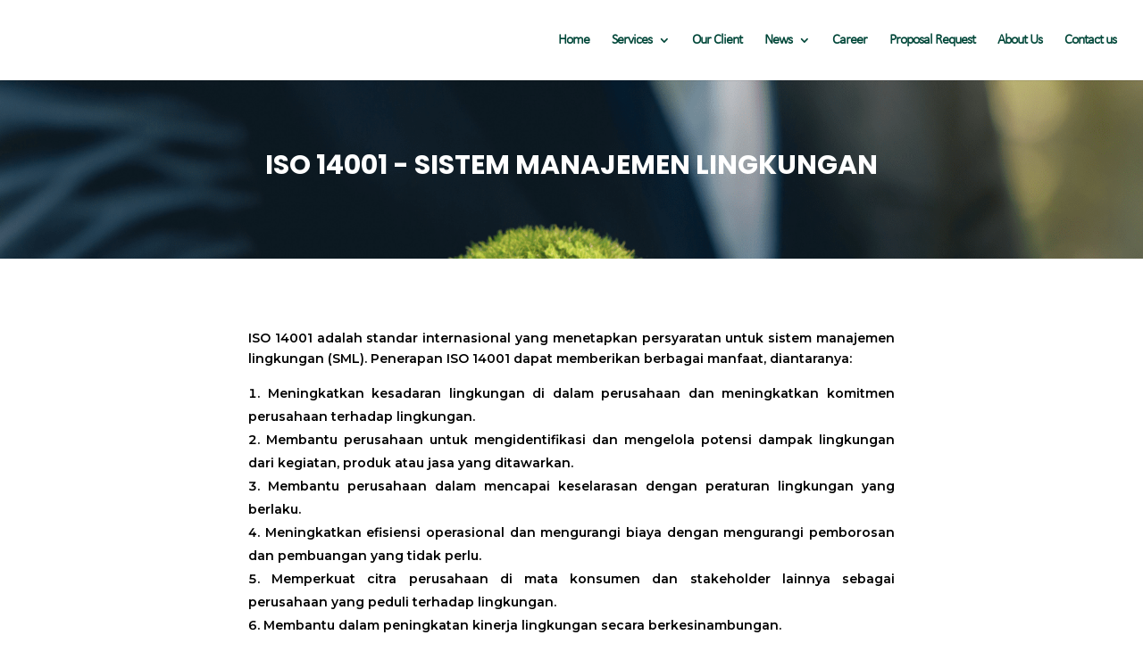

--- FILE ---
content_type: text/html; charset=utf-8
request_url: https://www.google.com/recaptcha/api2/anchor?ar=1&k=6Le5yScpAAAAAGKjndHOm_pv78JKEIHcjuvzXrsn&co=aHR0cHM6Ly9zcHJpbnQuY28uaWQ6NDQz&hl=en&v=9TiwnJFHeuIw_s0wSd3fiKfN&size=invisible&anchor-ms=20000&execute-ms=30000&cb=w1cka7o7vwk9
body_size: 48282
content:
<!DOCTYPE HTML><html dir="ltr" lang="en"><head><meta http-equiv="Content-Type" content="text/html; charset=UTF-8">
<meta http-equiv="X-UA-Compatible" content="IE=edge">
<title>reCAPTCHA</title>
<style type="text/css">
/* cyrillic-ext */
@font-face {
  font-family: 'Roboto';
  font-style: normal;
  font-weight: 400;
  font-stretch: 100%;
  src: url(//fonts.gstatic.com/s/roboto/v48/KFO7CnqEu92Fr1ME7kSn66aGLdTylUAMa3GUBHMdazTgWw.woff2) format('woff2');
  unicode-range: U+0460-052F, U+1C80-1C8A, U+20B4, U+2DE0-2DFF, U+A640-A69F, U+FE2E-FE2F;
}
/* cyrillic */
@font-face {
  font-family: 'Roboto';
  font-style: normal;
  font-weight: 400;
  font-stretch: 100%;
  src: url(//fonts.gstatic.com/s/roboto/v48/KFO7CnqEu92Fr1ME7kSn66aGLdTylUAMa3iUBHMdazTgWw.woff2) format('woff2');
  unicode-range: U+0301, U+0400-045F, U+0490-0491, U+04B0-04B1, U+2116;
}
/* greek-ext */
@font-face {
  font-family: 'Roboto';
  font-style: normal;
  font-weight: 400;
  font-stretch: 100%;
  src: url(//fonts.gstatic.com/s/roboto/v48/KFO7CnqEu92Fr1ME7kSn66aGLdTylUAMa3CUBHMdazTgWw.woff2) format('woff2');
  unicode-range: U+1F00-1FFF;
}
/* greek */
@font-face {
  font-family: 'Roboto';
  font-style: normal;
  font-weight: 400;
  font-stretch: 100%;
  src: url(//fonts.gstatic.com/s/roboto/v48/KFO7CnqEu92Fr1ME7kSn66aGLdTylUAMa3-UBHMdazTgWw.woff2) format('woff2');
  unicode-range: U+0370-0377, U+037A-037F, U+0384-038A, U+038C, U+038E-03A1, U+03A3-03FF;
}
/* math */
@font-face {
  font-family: 'Roboto';
  font-style: normal;
  font-weight: 400;
  font-stretch: 100%;
  src: url(//fonts.gstatic.com/s/roboto/v48/KFO7CnqEu92Fr1ME7kSn66aGLdTylUAMawCUBHMdazTgWw.woff2) format('woff2');
  unicode-range: U+0302-0303, U+0305, U+0307-0308, U+0310, U+0312, U+0315, U+031A, U+0326-0327, U+032C, U+032F-0330, U+0332-0333, U+0338, U+033A, U+0346, U+034D, U+0391-03A1, U+03A3-03A9, U+03B1-03C9, U+03D1, U+03D5-03D6, U+03F0-03F1, U+03F4-03F5, U+2016-2017, U+2034-2038, U+203C, U+2040, U+2043, U+2047, U+2050, U+2057, U+205F, U+2070-2071, U+2074-208E, U+2090-209C, U+20D0-20DC, U+20E1, U+20E5-20EF, U+2100-2112, U+2114-2115, U+2117-2121, U+2123-214F, U+2190, U+2192, U+2194-21AE, U+21B0-21E5, U+21F1-21F2, U+21F4-2211, U+2213-2214, U+2216-22FF, U+2308-230B, U+2310, U+2319, U+231C-2321, U+2336-237A, U+237C, U+2395, U+239B-23B7, U+23D0, U+23DC-23E1, U+2474-2475, U+25AF, U+25B3, U+25B7, U+25BD, U+25C1, U+25CA, U+25CC, U+25FB, U+266D-266F, U+27C0-27FF, U+2900-2AFF, U+2B0E-2B11, U+2B30-2B4C, U+2BFE, U+3030, U+FF5B, U+FF5D, U+1D400-1D7FF, U+1EE00-1EEFF;
}
/* symbols */
@font-face {
  font-family: 'Roboto';
  font-style: normal;
  font-weight: 400;
  font-stretch: 100%;
  src: url(//fonts.gstatic.com/s/roboto/v48/KFO7CnqEu92Fr1ME7kSn66aGLdTylUAMaxKUBHMdazTgWw.woff2) format('woff2');
  unicode-range: U+0001-000C, U+000E-001F, U+007F-009F, U+20DD-20E0, U+20E2-20E4, U+2150-218F, U+2190, U+2192, U+2194-2199, U+21AF, U+21E6-21F0, U+21F3, U+2218-2219, U+2299, U+22C4-22C6, U+2300-243F, U+2440-244A, U+2460-24FF, U+25A0-27BF, U+2800-28FF, U+2921-2922, U+2981, U+29BF, U+29EB, U+2B00-2BFF, U+4DC0-4DFF, U+FFF9-FFFB, U+10140-1018E, U+10190-1019C, U+101A0, U+101D0-101FD, U+102E0-102FB, U+10E60-10E7E, U+1D2C0-1D2D3, U+1D2E0-1D37F, U+1F000-1F0FF, U+1F100-1F1AD, U+1F1E6-1F1FF, U+1F30D-1F30F, U+1F315, U+1F31C, U+1F31E, U+1F320-1F32C, U+1F336, U+1F378, U+1F37D, U+1F382, U+1F393-1F39F, U+1F3A7-1F3A8, U+1F3AC-1F3AF, U+1F3C2, U+1F3C4-1F3C6, U+1F3CA-1F3CE, U+1F3D4-1F3E0, U+1F3ED, U+1F3F1-1F3F3, U+1F3F5-1F3F7, U+1F408, U+1F415, U+1F41F, U+1F426, U+1F43F, U+1F441-1F442, U+1F444, U+1F446-1F449, U+1F44C-1F44E, U+1F453, U+1F46A, U+1F47D, U+1F4A3, U+1F4B0, U+1F4B3, U+1F4B9, U+1F4BB, U+1F4BF, U+1F4C8-1F4CB, U+1F4D6, U+1F4DA, U+1F4DF, U+1F4E3-1F4E6, U+1F4EA-1F4ED, U+1F4F7, U+1F4F9-1F4FB, U+1F4FD-1F4FE, U+1F503, U+1F507-1F50B, U+1F50D, U+1F512-1F513, U+1F53E-1F54A, U+1F54F-1F5FA, U+1F610, U+1F650-1F67F, U+1F687, U+1F68D, U+1F691, U+1F694, U+1F698, U+1F6AD, U+1F6B2, U+1F6B9-1F6BA, U+1F6BC, U+1F6C6-1F6CF, U+1F6D3-1F6D7, U+1F6E0-1F6EA, U+1F6F0-1F6F3, U+1F6F7-1F6FC, U+1F700-1F7FF, U+1F800-1F80B, U+1F810-1F847, U+1F850-1F859, U+1F860-1F887, U+1F890-1F8AD, U+1F8B0-1F8BB, U+1F8C0-1F8C1, U+1F900-1F90B, U+1F93B, U+1F946, U+1F984, U+1F996, U+1F9E9, U+1FA00-1FA6F, U+1FA70-1FA7C, U+1FA80-1FA89, U+1FA8F-1FAC6, U+1FACE-1FADC, U+1FADF-1FAE9, U+1FAF0-1FAF8, U+1FB00-1FBFF;
}
/* vietnamese */
@font-face {
  font-family: 'Roboto';
  font-style: normal;
  font-weight: 400;
  font-stretch: 100%;
  src: url(//fonts.gstatic.com/s/roboto/v48/KFO7CnqEu92Fr1ME7kSn66aGLdTylUAMa3OUBHMdazTgWw.woff2) format('woff2');
  unicode-range: U+0102-0103, U+0110-0111, U+0128-0129, U+0168-0169, U+01A0-01A1, U+01AF-01B0, U+0300-0301, U+0303-0304, U+0308-0309, U+0323, U+0329, U+1EA0-1EF9, U+20AB;
}
/* latin-ext */
@font-face {
  font-family: 'Roboto';
  font-style: normal;
  font-weight: 400;
  font-stretch: 100%;
  src: url(//fonts.gstatic.com/s/roboto/v48/KFO7CnqEu92Fr1ME7kSn66aGLdTylUAMa3KUBHMdazTgWw.woff2) format('woff2');
  unicode-range: U+0100-02BA, U+02BD-02C5, U+02C7-02CC, U+02CE-02D7, U+02DD-02FF, U+0304, U+0308, U+0329, U+1D00-1DBF, U+1E00-1E9F, U+1EF2-1EFF, U+2020, U+20A0-20AB, U+20AD-20C0, U+2113, U+2C60-2C7F, U+A720-A7FF;
}
/* latin */
@font-face {
  font-family: 'Roboto';
  font-style: normal;
  font-weight: 400;
  font-stretch: 100%;
  src: url(//fonts.gstatic.com/s/roboto/v48/KFO7CnqEu92Fr1ME7kSn66aGLdTylUAMa3yUBHMdazQ.woff2) format('woff2');
  unicode-range: U+0000-00FF, U+0131, U+0152-0153, U+02BB-02BC, U+02C6, U+02DA, U+02DC, U+0304, U+0308, U+0329, U+2000-206F, U+20AC, U+2122, U+2191, U+2193, U+2212, U+2215, U+FEFF, U+FFFD;
}
/* cyrillic-ext */
@font-face {
  font-family: 'Roboto';
  font-style: normal;
  font-weight: 500;
  font-stretch: 100%;
  src: url(//fonts.gstatic.com/s/roboto/v48/KFO7CnqEu92Fr1ME7kSn66aGLdTylUAMa3GUBHMdazTgWw.woff2) format('woff2');
  unicode-range: U+0460-052F, U+1C80-1C8A, U+20B4, U+2DE0-2DFF, U+A640-A69F, U+FE2E-FE2F;
}
/* cyrillic */
@font-face {
  font-family: 'Roboto';
  font-style: normal;
  font-weight: 500;
  font-stretch: 100%;
  src: url(//fonts.gstatic.com/s/roboto/v48/KFO7CnqEu92Fr1ME7kSn66aGLdTylUAMa3iUBHMdazTgWw.woff2) format('woff2');
  unicode-range: U+0301, U+0400-045F, U+0490-0491, U+04B0-04B1, U+2116;
}
/* greek-ext */
@font-face {
  font-family: 'Roboto';
  font-style: normal;
  font-weight: 500;
  font-stretch: 100%;
  src: url(//fonts.gstatic.com/s/roboto/v48/KFO7CnqEu92Fr1ME7kSn66aGLdTylUAMa3CUBHMdazTgWw.woff2) format('woff2');
  unicode-range: U+1F00-1FFF;
}
/* greek */
@font-face {
  font-family: 'Roboto';
  font-style: normal;
  font-weight: 500;
  font-stretch: 100%;
  src: url(//fonts.gstatic.com/s/roboto/v48/KFO7CnqEu92Fr1ME7kSn66aGLdTylUAMa3-UBHMdazTgWw.woff2) format('woff2');
  unicode-range: U+0370-0377, U+037A-037F, U+0384-038A, U+038C, U+038E-03A1, U+03A3-03FF;
}
/* math */
@font-face {
  font-family: 'Roboto';
  font-style: normal;
  font-weight: 500;
  font-stretch: 100%;
  src: url(//fonts.gstatic.com/s/roboto/v48/KFO7CnqEu92Fr1ME7kSn66aGLdTylUAMawCUBHMdazTgWw.woff2) format('woff2');
  unicode-range: U+0302-0303, U+0305, U+0307-0308, U+0310, U+0312, U+0315, U+031A, U+0326-0327, U+032C, U+032F-0330, U+0332-0333, U+0338, U+033A, U+0346, U+034D, U+0391-03A1, U+03A3-03A9, U+03B1-03C9, U+03D1, U+03D5-03D6, U+03F0-03F1, U+03F4-03F5, U+2016-2017, U+2034-2038, U+203C, U+2040, U+2043, U+2047, U+2050, U+2057, U+205F, U+2070-2071, U+2074-208E, U+2090-209C, U+20D0-20DC, U+20E1, U+20E5-20EF, U+2100-2112, U+2114-2115, U+2117-2121, U+2123-214F, U+2190, U+2192, U+2194-21AE, U+21B0-21E5, U+21F1-21F2, U+21F4-2211, U+2213-2214, U+2216-22FF, U+2308-230B, U+2310, U+2319, U+231C-2321, U+2336-237A, U+237C, U+2395, U+239B-23B7, U+23D0, U+23DC-23E1, U+2474-2475, U+25AF, U+25B3, U+25B7, U+25BD, U+25C1, U+25CA, U+25CC, U+25FB, U+266D-266F, U+27C0-27FF, U+2900-2AFF, U+2B0E-2B11, U+2B30-2B4C, U+2BFE, U+3030, U+FF5B, U+FF5D, U+1D400-1D7FF, U+1EE00-1EEFF;
}
/* symbols */
@font-face {
  font-family: 'Roboto';
  font-style: normal;
  font-weight: 500;
  font-stretch: 100%;
  src: url(//fonts.gstatic.com/s/roboto/v48/KFO7CnqEu92Fr1ME7kSn66aGLdTylUAMaxKUBHMdazTgWw.woff2) format('woff2');
  unicode-range: U+0001-000C, U+000E-001F, U+007F-009F, U+20DD-20E0, U+20E2-20E4, U+2150-218F, U+2190, U+2192, U+2194-2199, U+21AF, U+21E6-21F0, U+21F3, U+2218-2219, U+2299, U+22C4-22C6, U+2300-243F, U+2440-244A, U+2460-24FF, U+25A0-27BF, U+2800-28FF, U+2921-2922, U+2981, U+29BF, U+29EB, U+2B00-2BFF, U+4DC0-4DFF, U+FFF9-FFFB, U+10140-1018E, U+10190-1019C, U+101A0, U+101D0-101FD, U+102E0-102FB, U+10E60-10E7E, U+1D2C0-1D2D3, U+1D2E0-1D37F, U+1F000-1F0FF, U+1F100-1F1AD, U+1F1E6-1F1FF, U+1F30D-1F30F, U+1F315, U+1F31C, U+1F31E, U+1F320-1F32C, U+1F336, U+1F378, U+1F37D, U+1F382, U+1F393-1F39F, U+1F3A7-1F3A8, U+1F3AC-1F3AF, U+1F3C2, U+1F3C4-1F3C6, U+1F3CA-1F3CE, U+1F3D4-1F3E0, U+1F3ED, U+1F3F1-1F3F3, U+1F3F5-1F3F7, U+1F408, U+1F415, U+1F41F, U+1F426, U+1F43F, U+1F441-1F442, U+1F444, U+1F446-1F449, U+1F44C-1F44E, U+1F453, U+1F46A, U+1F47D, U+1F4A3, U+1F4B0, U+1F4B3, U+1F4B9, U+1F4BB, U+1F4BF, U+1F4C8-1F4CB, U+1F4D6, U+1F4DA, U+1F4DF, U+1F4E3-1F4E6, U+1F4EA-1F4ED, U+1F4F7, U+1F4F9-1F4FB, U+1F4FD-1F4FE, U+1F503, U+1F507-1F50B, U+1F50D, U+1F512-1F513, U+1F53E-1F54A, U+1F54F-1F5FA, U+1F610, U+1F650-1F67F, U+1F687, U+1F68D, U+1F691, U+1F694, U+1F698, U+1F6AD, U+1F6B2, U+1F6B9-1F6BA, U+1F6BC, U+1F6C6-1F6CF, U+1F6D3-1F6D7, U+1F6E0-1F6EA, U+1F6F0-1F6F3, U+1F6F7-1F6FC, U+1F700-1F7FF, U+1F800-1F80B, U+1F810-1F847, U+1F850-1F859, U+1F860-1F887, U+1F890-1F8AD, U+1F8B0-1F8BB, U+1F8C0-1F8C1, U+1F900-1F90B, U+1F93B, U+1F946, U+1F984, U+1F996, U+1F9E9, U+1FA00-1FA6F, U+1FA70-1FA7C, U+1FA80-1FA89, U+1FA8F-1FAC6, U+1FACE-1FADC, U+1FADF-1FAE9, U+1FAF0-1FAF8, U+1FB00-1FBFF;
}
/* vietnamese */
@font-face {
  font-family: 'Roboto';
  font-style: normal;
  font-weight: 500;
  font-stretch: 100%;
  src: url(//fonts.gstatic.com/s/roboto/v48/KFO7CnqEu92Fr1ME7kSn66aGLdTylUAMa3OUBHMdazTgWw.woff2) format('woff2');
  unicode-range: U+0102-0103, U+0110-0111, U+0128-0129, U+0168-0169, U+01A0-01A1, U+01AF-01B0, U+0300-0301, U+0303-0304, U+0308-0309, U+0323, U+0329, U+1EA0-1EF9, U+20AB;
}
/* latin-ext */
@font-face {
  font-family: 'Roboto';
  font-style: normal;
  font-weight: 500;
  font-stretch: 100%;
  src: url(//fonts.gstatic.com/s/roboto/v48/KFO7CnqEu92Fr1ME7kSn66aGLdTylUAMa3KUBHMdazTgWw.woff2) format('woff2');
  unicode-range: U+0100-02BA, U+02BD-02C5, U+02C7-02CC, U+02CE-02D7, U+02DD-02FF, U+0304, U+0308, U+0329, U+1D00-1DBF, U+1E00-1E9F, U+1EF2-1EFF, U+2020, U+20A0-20AB, U+20AD-20C0, U+2113, U+2C60-2C7F, U+A720-A7FF;
}
/* latin */
@font-face {
  font-family: 'Roboto';
  font-style: normal;
  font-weight: 500;
  font-stretch: 100%;
  src: url(//fonts.gstatic.com/s/roboto/v48/KFO7CnqEu92Fr1ME7kSn66aGLdTylUAMa3yUBHMdazQ.woff2) format('woff2');
  unicode-range: U+0000-00FF, U+0131, U+0152-0153, U+02BB-02BC, U+02C6, U+02DA, U+02DC, U+0304, U+0308, U+0329, U+2000-206F, U+20AC, U+2122, U+2191, U+2193, U+2212, U+2215, U+FEFF, U+FFFD;
}
/* cyrillic-ext */
@font-face {
  font-family: 'Roboto';
  font-style: normal;
  font-weight: 900;
  font-stretch: 100%;
  src: url(//fonts.gstatic.com/s/roboto/v48/KFO7CnqEu92Fr1ME7kSn66aGLdTylUAMa3GUBHMdazTgWw.woff2) format('woff2');
  unicode-range: U+0460-052F, U+1C80-1C8A, U+20B4, U+2DE0-2DFF, U+A640-A69F, U+FE2E-FE2F;
}
/* cyrillic */
@font-face {
  font-family: 'Roboto';
  font-style: normal;
  font-weight: 900;
  font-stretch: 100%;
  src: url(//fonts.gstatic.com/s/roboto/v48/KFO7CnqEu92Fr1ME7kSn66aGLdTylUAMa3iUBHMdazTgWw.woff2) format('woff2');
  unicode-range: U+0301, U+0400-045F, U+0490-0491, U+04B0-04B1, U+2116;
}
/* greek-ext */
@font-face {
  font-family: 'Roboto';
  font-style: normal;
  font-weight: 900;
  font-stretch: 100%;
  src: url(//fonts.gstatic.com/s/roboto/v48/KFO7CnqEu92Fr1ME7kSn66aGLdTylUAMa3CUBHMdazTgWw.woff2) format('woff2');
  unicode-range: U+1F00-1FFF;
}
/* greek */
@font-face {
  font-family: 'Roboto';
  font-style: normal;
  font-weight: 900;
  font-stretch: 100%;
  src: url(//fonts.gstatic.com/s/roboto/v48/KFO7CnqEu92Fr1ME7kSn66aGLdTylUAMa3-UBHMdazTgWw.woff2) format('woff2');
  unicode-range: U+0370-0377, U+037A-037F, U+0384-038A, U+038C, U+038E-03A1, U+03A3-03FF;
}
/* math */
@font-face {
  font-family: 'Roboto';
  font-style: normal;
  font-weight: 900;
  font-stretch: 100%;
  src: url(//fonts.gstatic.com/s/roboto/v48/KFO7CnqEu92Fr1ME7kSn66aGLdTylUAMawCUBHMdazTgWw.woff2) format('woff2');
  unicode-range: U+0302-0303, U+0305, U+0307-0308, U+0310, U+0312, U+0315, U+031A, U+0326-0327, U+032C, U+032F-0330, U+0332-0333, U+0338, U+033A, U+0346, U+034D, U+0391-03A1, U+03A3-03A9, U+03B1-03C9, U+03D1, U+03D5-03D6, U+03F0-03F1, U+03F4-03F5, U+2016-2017, U+2034-2038, U+203C, U+2040, U+2043, U+2047, U+2050, U+2057, U+205F, U+2070-2071, U+2074-208E, U+2090-209C, U+20D0-20DC, U+20E1, U+20E5-20EF, U+2100-2112, U+2114-2115, U+2117-2121, U+2123-214F, U+2190, U+2192, U+2194-21AE, U+21B0-21E5, U+21F1-21F2, U+21F4-2211, U+2213-2214, U+2216-22FF, U+2308-230B, U+2310, U+2319, U+231C-2321, U+2336-237A, U+237C, U+2395, U+239B-23B7, U+23D0, U+23DC-23E1, U+2474-2475, U+25AF, U+25B3, U+25B7, U+25BD, U+25C1, U+25CA, U+25CC, U+25FB, U+266D-266F, U+27C0-27FF, U+2900-2AFF, U+2B0E-2B11, U+2B30-2B4C, U+2BFE, U+3030, U+FF5B, U+FF5D, U+1D400-1D7FF, U+1EE00-1EEFF;
}
/* symbols */
@font-face {
  font-family: 'Roboto';
  font-style: normal;
  font-weight: 900;
  font-stretch: 100%;
  src: url(//fonts.gstatic.com/s/roboto/v48/KFO7CnqEu92Fr1ME7kSn66aGLdTylUAMaxKUBHMdazTgWw.woff2) format('woff2');
  unicode-range: U+0001-000C, U+000E-001F, U+007F-009F, U+20DD-20E0, U+20E2-20E4, U+2150-218F, U+2190, U+2192, U+2194-2199, U+21AF, U+21E6-21F0, U+21F3, U+2218-2219, U+2299, U+22C4-22C6, U+2300-243F, U+2440-244A, U+2460-24FF, U+25A0-27BF, U+2800-28FF, U+2921-2922, U+2981, U+29BF, U+29EB, U+2B00-2BFF, U+4DC0-4DFF, U+FFF9-FFFB, U+10140-1018E, U+10190-1019C, U+101A0, U+101D0-101FD, U+102E0-102FB, U+10E60-10E7E, U+1D2C0-1D2D3, U+1D2E0-1D37F, U+1F000-1F0FF, U+1F100-1F1AD, U+1F1E6-1F1FF, U+1F30D-1F30F, U+1F315, U+1F31C, U+1F31E, U+1F320-1F32C, U+1F336, U+1F378, U+1F37D, U+1F382, U+1F393-1F39F, U+1F3A7-1F3A8, U+1F3AC-1F3AF, U+1F3C2, U+1F3C4-1F3C6, U+1F3CA-1F3CE, U+1F3D4-1F3E0, U+1F3ED, U+1F3F1-1F3F3, U+1F3F5-1F3F7, U+1F408, U+1F415, U+1F41F, U+1F426, U+1F43F, U+1F441-1F442, U+1F444, U+1F446-1F449, U+1F44C-1F44E, U+1F453, U+1F46A, U+1F47D, U+1F4A3, U+1F4B0, U+1F4B3, U+1F4B9, U+1F4BB, U+1F4BF, U+1F4C8-1F4CB, U+1F4D6, U+1F4DA, U+1F4DF, U+1F4E3-1F4E6, U+1F4EA-1F4ED, U+1F4F7, U+1F4F9-1F4FB, U+1F4FD-1F4FE, U+1F503, U+1F507-1F50B, U+1F50D, U+1F512-1F513, U+1F53E-1F54A, U+1F54F-1F5FA, U+1F610, U+1F650-1F67F, U+1F687, U+1F68D, U+1F691, U+1F694, U+1F698, U+1F6AD, U+1F6B2, U+1F6B9-1F6BA, U+1F6BC, U+1F6C6-1F6CF, U+1F6D3-1F6D7, U+1F6E0-1F6EA, U+1F6F0-1F6F3, U+1F6F7-1F6FC, U+1F700-1F7FF, U+1F800-1F80B, U+1F810-1F847, U+1F850-1F859, U+1F860-1F887, U+1F890-1F8AD, U+1F8B0-1F8BB, U+1F8C0-1F8C1, U+1F900-1F90B, U+1F93B, U+1F946, U+1F984, U+1F996, U+1F9E9, U+1FA00-1FA6F, U+1FA70-1FA7C, U+1FA80-1FA89, U+1FA8F-1FAC6, U+1FACE-1FADC, U+1FADF-1FAE9, U+1FAF0-1FAF8, U+1FB00-1FBFF;
}
/* vietnamese */
@font-face {
  font-family: 'Roboto';
  font-style: normal;
  font-weight: 900;
  font-stretch: 100%;
  src: url(//fonts.gstatic.com/s/roboto/v48/KFO7CnqEu92Fr1ME7kSn66aGLdTylUAMa3OUBHMdazTgWw.woff2) format('woff2');
  unicode-range: U+0102-0103, U+0110-0111, U+0128-0129, U+0168-0169, U+01A0-01A1, U+01AF-01B0, U+0300-0301, U+0303-0304, U+0308-0309, U+0323, U+0329, U+1EA0-1EF9, U+20AB;
}
/* latin-ext */
@font-face {
  font-family: 'Roboto';
  font-style: normal;
  font-weight: 900;
  font-stretch: 100%;
  src: url(//fonts.gstatic.com/s/roboto/v48/KFO7CnqEu92Fr1ME7kSn66aGLdTylUAMa3KUBHMdazTgWw.woff2) format('woff2');
  unicode-range: U+0100-02BA, U+02BD-02C5, U+02C7-02CC, U+02CE-02D7, U+02DD-02FF, U+0304, U+0308, U+0329, U+1D00-1DBF, U+1E00-1E9F, U+1EF2-1EFF, U+2020, U+20A0-20AB, U+20AD-20C0, U+2113, U+2C60-2C7F, U+A720-A7FF;
}
/* latin */
@font-face {
  font-family: 'Roboto';
  font-style: normal;
  font-weight: 900;
  font-stretch: 100%;
  src: url(//fonts.gstatic.com/s/roboto/v48/KFO7CnqEu92Fr1ME7kSn66aGLdTylUAMa3yUBHMdazQ.woff2) format('woff2');
  unicode-range: U+0000-00FF, U+0131, U+0152-0153, U+02BB-02BC, U+02C6, U+02DA, U+02DC, U+0304, U+0308, U+0329, U+2000-206F, U+20AC, U+2122, U+2191, U+2193, U+2212, U+2215, U+FEFF, U+FFFD;
}

</style>
<link rel="stylesheet" type="text/css" href="https://www.gstatic.com/recaptcha/releases/9TiwnJFHeuIw_s0wSd3fiKfN/styles__ltr.css">
<script nonce="V9gMCgPALT6aE8lyfl7Rtg" type="text/javascript">window['__recaptcha_api'] = 'https://www.google.com/recaptcha/api2/';</script>
<script type="text/javascript" src="https://www.gstatic.com/recaptcha/releases/9TiwnJFHeuIw_s0wSd3fiKfN/recaptcha__en.js" nonce="V9gMCgPALT6aE8lyfl7Rtg">
      
    </script></head>
<body><div id="rc-anchor-alert" class="rc-anchor-alert"></div>
<input type="hidden" id="recaptcha-token" value="[base64]">
<script type="text/javascript" nonce="V9gMCgPALT6aE8lyfl7Rtg">
      recaptcha.anchor.Main.init("[\x22ainput\x22,[\x22bgdata\x22,\x22\x22,\[base64]/[base64]/bmV3IFpbdF0obVswXSk6Sz09Mj9uZXcgWlt0XShtWzBdLG1bMV0pOks9PTM/bmV3IFpbdF0obVswXSxtWzFdLG1bMl0pOks9PTQ/[base64]/[base64]/[base64]/[base64]/[base64]/[base64]/[base64]/[base64]/[base64]/[base64]/[base64]/[base64]/[base64]/[base64]\\u003d\\u003d\x22,\[base64]\\u003d\\u003d\x22,\x22w4PDiD93w6DCtiLCmTBrfTXChcOyVEvCn8OpWMOzwrwdwpnCkU1ZwoASw4tyw6HCpsOpdX/Ch8Ktw5vDhDvDlMO9w4vDgMKPdMKRw7fDjjopOsO5w6xjFl81wprDix7DgzcJAXrClBnCj2JAPsO7JwEywrQVw6tdwrbCqwfDmjLChcOcaHlkd8O/[base64]/DvHfCgcOdUsO9w5E+w4JIVnPCqF/DiylzbxLCjm/[base64]/UzjCq8K3w4IOaWRPKcKyw4jCjAMfIi5YGcK6w67Cg8O2wqfDpcKUFsOyw63Dh8KLWF3CrMOBw6rCu8K4wpBeQMOWwoTCjlbDoSPClMO/w6vDgXvDomIsCXwEw7EUDMOGOsKIw75pw7g7wrrDhMOEw6wWw6/DjEw+w6QLTMKUCyvDgi5aw7hSwpJPVxfDgCAmwqAsRMOQwoUgPsOBwq8yw4VLYsKPZW4UBcKlBMKoQ0Yww6BAZ2XDk8OgC8Kvw6vCkijDom3Ch8O+w4rDiH5UdsOow4bCkMOTY8Oowr1jwo/DicO9WsKcesOBw7LDm8O/KFIRwp4MO8KtJcOaw6nDlMKMLiZ5RcKKccO8w54IwqrDrMOYHsK8esKVFnXDnsKQwqJKYsK8ByRtLsOsw7lYwpgyacOtH8O+wphTwpIYw4TDnMOWcTbDgsOjwqcPJxzDnsOiAsOGUU/Cp0HCrMOnYUsHHMKoPsKcHDoUbMOLAcOrRcKoJ8OXIRYXIW8xSsOzARgfaDjDo0ZYw4dEWQ1BXcO9SXPCo1tQw75rw7RnTGpnw6TCjsKwbmN2wolcw59Fw5LDqTPDs0vDuMKKQhrCl2rCp8OiL8KRw4wWcMKaEwPDlMKuw4/DgkvDuEHDt2ouwp7Ci0vDk8OJf8ObawN/EXzCtMKTwqpew7R8w59Hw6jDpsKnScKGbsKOwpZWawBiDcKhZFoNwoA6Nk8Bwqo5wo5aYC8mJzxMwrXDnC7DqWfDpcOYwpkWw6vCnzLDoMOlZ1XDtVphwqzCqyR2OAXDmjp/[base64]/w6HCtcOGwpQHw4Enw6wrw6LCucK2wqPDujHCjMOELxHDi0zCkEPDrA/CgcODLcOSE8O6wpDCgsKoVyPCmMOQwq8QRlnCp8OBesKXK8OVT8OjbmPCiy3DqgHCtxkkEl4tLVMIw4gow6XCnwbDr8KleHwoan/DhsKKwqUCw6BueTLCkMKiwrbDtcOgw5/[base64]/DtEgED1ZnBWJ3wrwyZy0dw7zClQpRKXDDgFfDs8KkwqV0w5HClMOpH8OQwqoSwqDCt0tgwpLCnnzClwxew75ow4V/asKoc8ONYsKgwolqw7TCg1pgwrTDrENUwr4Jwo4fBsOuwp8aAMOdcsOpwpNncsOFCUHCgz/CocKKw7o6BMOQwqLDi1LDqcK3S8OSAMKHwpwBBRVDwplHwpTClcOKwqRww4hYGkcMARLChMKSQMKow43CjMKYw5N9wo4PJ8K1F1XCrcKTw7nChcO4wrcjDMKUcSfCsMKCwr3Dn1pVE8K4HAbDgnbCn8OyDlgSw7NoKMOdwo7CqHNRD1hWwr/CuyPDqsKkw7fClCjCmcOqCjvDhmsew412w4rClVDDmMOVwqrClsKyQ2YfIcONfFkqw4TDncOzRQgNw5o7wpnCj8KhOH0bC8OswrspGcKtFQ8Uw6/DmsOowo9rYsODbcKzwrMfw4svWMO+w5sNw4/CsMOsOmPClMKbw6hPwqJGw4PCj8KQJHVFNcOuL8KCO07DiFnDvMKrwqwpwq9rwrDCkGIcQk3CsMK0wq7DsMKWw7XCjw8WImorw6cQwr3Ck21/KX3Ch0TDkcO3w6zDqxrCtcODImbCmMKDRA7DisO6w5AYeMOfwq/[base64]/w5JTRVRNw6XDh2zDjcOgBsOLAiTCisKTw7k7w6MtVcOlKS3Dq1/CscODwpJUcsKnfCcJw5HCtsOsw61Cw6zDi8KbV8OjCihRwoRmPnBcwrVFwrnCkTbDpy3ChMKUwp7DvMKYKjnDjMKEWkxLw6PChjsNwr4MbS1AwpXDhcOIw63DtsKAfMKDwqvCjMOERMOpecKqB8KVwpYoUsONHsK6I8ObLWnCknbCr2LDpcOmABfCvcKkaFvDqsK/NsKHU8KGOMKmwoTDnhfDosOpwq8+TcKjMMOxMkVIVsOCw4LCusKQw7QfwqvDmxLCtMOsICHDssKqWXo/wpHDrcOXw70Rw4DCnTPDnMOxw4NdwpfCncKxNMKxw70UVGNSJ13Dg8KtG8KqwpbCnHXDgsKGwoPCs8K+wpDDoTIgPBDCjw7CoF0NHwZjwpIxcMK7NlNyw7/[base64]/DqignwrF1fcO8wqDCjsKHd8Obw5BVwpTCrUMDRysTLlIpMX/Cu8KLwoJ5RDXDncOtK13CvzEXw7LDpMKuwpDDo8KKaiR7Ojd8CEE2Og/Dg8O9IBEiwozDng/DvMOJF2JOw58IwpttwoTCocKSwoVWYENjNsOXei0lw5MfIsKmIxjCvsOyw5pMwqHDrsOvaMKjwrTCqE3CnFdLwpbCpcOyw4XDq0nDk8OzwofCq8OwCMKnZsKYYcKHwo7CjMO9BcKVw5HCqcOUw5ACZxrDtFTDlW1Nw75FIsOKwqZ6BcOOw4cjbcK/OsK3wqwgw4pqQQPCmMK3GTzDkF3DohjCg8KoccKGwoocwr/Dnx1gPx8Hw6RpwokYRsKEfxjDrTtaYG7DssOqwodgUMKrd8K4wpsjTcO5w7I1OH0Zwr/DssKjPBnDusOdwoTChMKcUDFIw6xhThZqHS/[base64]/w5zCqMOcNg/[base64]/DvMOjDz8XeD4bw7UXfMKxwrnCiB05wqPDuCI3JRjDksKuwrfCqsK1wqdNw7LDujMMwp/DvcOFTMO8wpsTwobDo3PDqcOQCxlEMMKwwrFMY0YZw7EiOnUfCcOoNsOlw4XDvcOsCw9hGDY5BsKDw4JYw7B/DyrCiygvw6/Dj0Iyw4Iiw6jCpmIbRHvCmcOtw7tFMsKqwqXDnW/[base64]/CrsOew6LCp8OfPMKBwo3Dh1J1NMOCwpU3woE2wr0zJRASJWA7J8KqwqfDo8O6HsOGwq3DpHN4w6PCi14swrVMw44Bw74iSsOoNcOowqsibcOHw7AvSCMIwq0oFRlYw7gHJ8OzwonDiRzDscK2wrTDqwjCrH/Cv8OoYcKQVsKowphjwrUpGsOVwosBZMOrw6x3w7XCtSTDn2IqXhPCtH8yXcKlw6HDjcOFVRrDsFRMw48Yw5Qxw4TCiiwtVzfDk8OlwosPwpzDscKyw5VHckp9wqDDh8OxwonDk8OewrwNZMK/w5XDvcKPfcOhbcOqEBxNCcKYw4vCqC0awrrDmnotw4hYw67DpSNCQ8KhGcKyY8KVfsKEwoQIVMOUXxXCrMOdPMKNwoxYXU3DjsOhw4jDojrDqSgHdSVUISwdwr/[base64]/[base64]/[base64]/w58UbsOPLz5jRMOUwrF7cEDCoU7Ds13CrALCm1wdw7VRw6XCnS3ClmBWwrRYw5XDrhPDoMO3UlTCnVPClMOCwovDvsKTCmrDgMK4w7sswp/Dq8K/[base64]/Ct09Mw4p5G0pTwqjDrDTCvEHDq8O4dR3CgcODd0M3eiQvw7EhKx8eQcO8WktCK1J+Awp9N8O9EMOzS8KgLMKwwrIXOMOOLsOxUhzDv8OfOlHCvDHDusKNb8OhZ3R2QsKna1DDk8OvTMOAw7V3SsOIbE3Cln0wRsKEw6/DjVPDgMKBLQEKCAvDnmhJw4Acc8Oow5nDvCxGwpEXwr/DsQDCsQvDum7DnsKuwrt8AcO5NsKjw6hRwrbDgRnCtcK3w7nDjsKBAMOffcKZJBomw6HCrxHCoUzDr1AnwpoGw6XCkcOJwq4GEcKQf8OOw6fDoMKNesKEwpLCuXbCrnTCijnCvW59woFVfcOMw5k7SVsMwoLDsERLBifDjQzCoMOvR29ew7/Cgi/DkVkNw692w5TCoMOQwpBOR8KVGsODQMOFw64BwpDCvyRNP8KKG8O/w47ClMKQw5LDrsKac8OzwpHDh8OVwpDCrsOuw7c3wrFSdi0NO8KOw73Di8O0HVR5HV8Zw7EVGj3CusOXF8Oyw6fCq8Oww4zDl8OmAsOpAVTDtcKWAMOsRTrCtMKkwoR+wpHDn8OXw7DDsg/CgGrDjcK7RzzDlXbDkFddwqXDo8OowqYcwqvCjMOJPcK/[base64]/[base64]/Cu8OwbsODIkgxbDvDgh1GwqIKwqbDuV7DgXMnw6LDgcKCTcOdbsKtw4rCncK7w693WcOLJMKSf1fCvQXCm0UeLnjCqMO9wox7U3Zaw4/Dkl0OcSfCnF8/NsKuVk9Sw7DCiSzCowUcw6d6wpV+GD/DtMKsGhMpUSdQw5LDux59wrvCisKheQnDvsKWw5nDv2bDpljDgMKmwpTCnsKKw4coYMOZwqjClkjCn0rCqVnChSx4wo1zw6/CkQ/[base64]/esKKw5oLMhHDoMKKTMOnA8KwTRfDgzDCmUDCsjjCmMK8G8OhD8OLPQLCpwDDtlfDicOcwpjDs8KGw4AECsOow6wXblzDoHzCsF7CpnjDgzAyf3vDjsOfw4/DocKzwoTCmGZHR3PCgAJEUcK8w7PCgsKswoLDvTbDvRANfEoKeUk1AV/[base64]/[base64]/IMKLWy7DiBc5VULCqsOIF8Kuw6/DkMKeCMOOw7Iiw4cwwpnDjylRbw/[base64]/[base64]/Chi1rwp/DgDIGU8K/aMOHFmfCkcOYwoTDrQTDu3swIcOuw73Dj8OqVzbClsK1JsOew6g5dl3DhH0nw4/[base64]/w77CkS/CpgPDsFvDjMOPG8KNw4VKwrQIw44kKcOUwpHCmlxfdMOnbznCkHDDusKhVB/DqWJKfU5xWMKoLxZZwrAkwqfCt0JNw77DnMK7w73CiiUfMMKmwp7DtsOJwrFXwoouIkUQQg7Cqy/[base64]/GSTDiMOMZ8OAJMKYKEDCscO1wrvCmgfDqjtWwokvf8K2woAGw4/[base64]/wpNkw6zDrsK9fMObAVEDKcOqFMOKwoAvwotyEjHDggh/H8KjE2vCpSnCusOiwogWEcOuC8Ofw5hRwrwzwrXDux1Fw4d5wrB3UMK5N3AHw7fCvMKqBi3DjcO5w7R2wotewpo8UF7Dly/DoHLDiFkFLAFjY8K1LsOCw7oScEfDsMKuwrPCnsK8AAnDqz/DlMK1C8OOPRfCj8Klw4IJw4QxwqrDnnM1wpzCuyjCkMKdwoBXHBlbw7QDwr/DjsOHXTjDjGzCq8KwbMObWmFOwo/DkAbChAovWcO/[base64]/DhsOKw7Eja8Knw6XCicOJw6HDu3DDmQZJwpHDhcOHwoXDvMOHF8Kgwqk5X31tLMO0w5vCkBpdJDrCr8OXVVZgwr7Dph9swqhea8KEMsKVTMOASAorHsO6w4DCkmcRw5oyH8KPwr0jc3/CtsOawprCrsKGQ8O/[base64]/ClmfDvAlgw611DSbDingawrTDikXCsznCjsOtwrrDh8KcIsKSwoBxwrg1Kl5xci5fwpRBwr7Dp3vDnsK8wpHCvsKiw5fCisKDLQpsSgJHMwJ1XlDDpMKRw5o/w6VXY8KJIcO0woTCk8O6K8KgwqjDkFtTEMOaK0fCt3IawqjDuyrCvUgzbMOKwoY8w7XDvBBGHwLClcKgw4EfU8K5w6rDvMKbc8OlwrkEIE3CsEjCmU1Hw6LCl3YUcsK4HkXDlw9zw7RmVMK+PcKtacKMWEFcwq83wopCw5Ilw5xzw7/DpiUcWCcWB8Kjw5ZGOsOtwp/DmMKhMsKAw6TDp3VEBMO3Q8K6USLCjQ9SwrFuwqTCkl9IYD9Ow6nCmWY+wpouAcOmN8OCRiAxNmNBwoDCgSNcwp3CihTCkE3DqMO1WGfCuwxDGcOXwrJDw64FXcKiL0QXFsOqbcKdw7pnw5cxHTtKdMKlw67Cp8OzPcK/FC3CuMKbBsKRwo/DisKvw4Ebw77DosK1wpduL2kdwrPDnMOoS3nDu8O6W8K8wpQCZcOGF2ZsZzzDpcK0TsKOwr/[base64]/w6fDqcO3wqUNw6nCpgMdNMK3TcKZcgzChsOlGXzCi8K3w5JxwoNRw7UaH8O7dMKsw6ssw5XCrFnCicKMwpnCp8K2SRQwwpErRMOQLMKJXcKEdsOXXCnCr0EIwrLDi8OMwo/CpUZWVsK4U2UMWMORw4JMwpJlannDlQR9w7t0w47CksK1w7kQPcOvwqHCisO5dG/CosK6w4Mcw4Rww50fIsKswqltw59RDQPDuRjCrsK3w7s/w64Ww4DCn8KNDsKpcTzDmsOyFsKoI0nCssKEAQ/CvHZaZVnDml7DvUsiXMOaCcKUwojDgMKaVcKawoo0w6EAY2Mww5Exw5LCnsOGZcKJw7Afwqp3EsKAwrvCpcOMwpULV8Kmwrh4wo/Cl0fCtcOPw6/CsMKNw6Z8FsKsWMOOwqjDkz3CoMKcwq4YGFcNN2rCksKjUGYWNcKcH2HDiMOpwpzDpUQQw5/CkQXCjE3CkURTDMKKwrrDr0hcwqPCtgZiwrTCvWfCmcKqI3k7woTCh8K1w5DDnkHCiMOhA8OJYgEWTzpdSMOuwoTDjlpXXBnDqcObwp/DrMKkVcKqw7xFSD3CncO0WgU5wprCssO9w7VVw7kMw4LCiMObXmAbM8OhCcOowpfCmsO3RsKOw6EqPcK0wqLDgTgJLMKdNMOxC8OUAMKZAxLDr8OrVFNNEztIw6xREhpHecKhwoxPJgNBw4QOw4DCpQzCtXZXwoZBdjXCssOvwqQ/FsO9w4ohwrbDp1zCnDQ6DUTCi8K4N8KtAXTDmnbDhB02w5vCt0s5KcK/wpVEeC3CnMOUwrbDjMOow4DDtMOrWcOwP8KkTcONdMOWwqh4csKtJAwtw6zDljDDl8OKXsOrwqplSMK/[base64]/CoMOxwp/[base64]/[base64]/wpHDlXBNw68Bw4rDtTIETsOJwqxrXcKvY0rDpQDDqnJLYsOFXmLCgD1rBMOoesKDw5nDtz/Drn4bwpE1wo13w4Niw5nDqsOBwr7DhMKZQD/[base64]/[base64]/[base64]/CnXsTw67Dq29+wrrDi2lxwpp5FgrCtEjDr8KdwoLCpMK4woRPw5TCm8KHeWPDl8KxacKRwpJzwpc/[base64]/[base64]/DrMOEbcOGL8K8eH94HMKmwqHDqsO3w4VEDsO5IcKpQcO4c8KVwrYEw78Sw5nDk2Qzwq7DtmBtwoPCoBNRw4nDizMifH8vbMKqw75OB8KwBMK0SsKDAcKjejR5w5dUICXCnsOXwpTCnz3CkkopwqFXEcOIfcKSwq7CsjBgTcORwp3CkBlawoLCj8K3wqRGw7PCp8KnGR/[base64]/[base64]/wpDClDw4w4RZGcKxWl3Cuw7Cs8OERFDCrVBiw6lUUMKeK8KFdl59aw/CoH/[base64]/[base64]/wonDk8KlCMOcw4YwwoF3J8OOwrDDsMKvw57Dn8KmwoXCtSdww4/Cr318Gw3CuS7CoxpVwoLChcKzZ8OzwqfCjMKzw6QIU2bChx3DrsKqw7zDvig9wrtAA8K0w4/ClMKSw63CtMOSLcO9DsKQw57DrMOKw57DmgfCqkM1wovCmQ3CrANuw7HChT1VwrzDhF5Iwr7CqWPDqHXDv8KrCsOtSsOjU8KowrEvwoDClgvCiMO4wqcCwoYqYxAXwpACMn9VwrkwwohLwq87woPCusK0M8OQworCh8K1aMOKeFpoHsOVLQzDuTfDih/CpMOSMcKvGcKjwp9Kw43Dt1bDv8K0w6bDuMOlZhldwp8Rw7rDtsKFw7E/P1UnQsOQbw7CkcOydFLDv8KCUMKVf2rDsDshQ8KTw5PCuiDDosOgU1chwoUbwqo7wrZsJmoqwqVIw6jDoUN/[base64]/DgsOew4shwpzDonpgEzM0NsOLwr01CsKJw5suDFXCl8KtexXDkMOFw5IIwozDtMKDw49/ZQApw6/CjRVew7pmQxcEw4LDoMOSw7fDq8KswpYOwpLChQscwr3CkcOID8Olw6BTWMOFAxnCo1XClcKJw43CpVNCY8OLw7kJL34lZEbCncOHb0jDvsKwwot6w68PblHDqgRdwpHDncKLw7TCk8KEw7hLdlAqCk0LVxnCiMO2dmRQw5HCmg/[base64]/W8KYFUvDglLCunlmw4B5w5fDlsOlw7RGwrjDngQUL0BGwpDCt8OSw7/CpkfClzrDksOowqJGw6rCgwQVwqfCpyHDhcKlw5LDo10swoFvw592w73CmHnDk2rDnXnCrsKPbzvDh8K7wp/[base64]/DucOHejfDti0+S8Oww5NGw6Qcw5tpB0/[base64]/CqHFjw4AFw54aACvCj8Knwr7CrsO7M0DDphjCnsKBwozDqRhbw7TCn8OnO8K4bsOlwp/CskVNwpDCuSnDssKWwprClcKXDcK8IA8ww6TClHd4w5kRwqNqN3cCXHvDlMKvwoh3TBB/w6/CogLCjzDCkjQ4LhMZMA8Mw5Nbw4jCqcKOwqbCkMKwbsOWw7UZwrorwqQPwqbDrcOJwpTCo8KwMcKUfgA1SUxxUMOZw6d4w703wpQ/wr/CjRk/bERnbsKEAsKjeXfCg8O+XD9/woPCkcOywrfCgEHChHbDgMOBwonCucKWw68Ow47Ds8OQw6/DrTZGKsONwpjDo8KGwoEiRMKowoDCgMKFwrd+CMO/NH/Csnc9w7/CocOTIm3DnQ9gwrJZSixsXUbCtMOJHRwxw5ZkwrMcaTJxTk4Sw6jDgMKYwqNTwoYhIEUZecOmABl8C8KBwrbCo8KedsOUUcO0w6zCusKLOsOnR8K8w4Ezwok/wozCqMKCw6R7wrJcw5nDl8K/K8KAWsK9cmvDkcK1w7JyOmXClcKTFlHDkCbDs3PCp3VQRzDCqxLCnkJ7H2UqY8ODbMOCw6x2CGrCuiZjCcK8aQ5awr4pw7fDtcKnD8K1wrLCsMKhw758w6Z3CsKcMD/[base64]/w6rCjMKpwofCpsKwI8OmwoNDa1zCu8O9RkUQw4zCinjCkcK1w53DiULDszLClcOrThBfbsK/wrEIUxLCvsKGwpIcR3bCjsKYNcK+HDMaKMKdSjIBRcKrRMKGGWxHMMKfw6PDqsKsF8KocBUWw7nDnmc6w5vClnHDrMKQw5gvNlzCpcKmacKqPMOxQMK8LTtJw7QWw4XCqiXDnMOaF0/[base64]/CisOBDXQAw48tWyBQRcO9wonCu097OcOpw6vClMKxwqHDvU/CocOkw4TDhMO/VsOAwrjDmMOqGsKAwp3Dr8Ocw4IyYMO2wr9Mw7rDkxBgwpdfwpgWwp9iQDXCgmBMwrVNfsOHc8OBYMKAw69lD8KhBMKqw4LClsOcSMKfw4PCmzsbUx/[base64]/Ds8KELWViFUbDhcKRwpUTw7R/JsKwW3rCqB09a8KDw5TDjQ1ZIFoyw4TCvz9awqsVwqjCn1DDmnt5F8KoV1TCrMO6wqs9SjDDoh/ChWtTwrXCucONLMOsw594w6PCnMOyGWtwKMOMw63DqMKRbsOQWjfDlkplWcKOw5rCozJqw5gXwpMDclzDi8O0eh3Dh1VyecO/[base64]/DgRAjwrkQM0bDkDImwoHCuz/DkUh6wrvDrAXChgfCgsKdw58EGsKBBMK9w4jDpMK4cGUIw77Dr8OqJD8LbsO/[base64]/[base64]/CiMOjwp/[base64]/wpx/wrnCslvCkRk6w4ELAHEkP8K+LcOuwobCvcOTIFPDiMKPIMO/woYmWsKrw58kw6TDsyQDQsK/[base64]/[base64]/DiUfDgD/CglbDpR04wrFOw7I5QcK7wpIxQgJdwqLDiGjDg8KSZ8KWMGXDoMK9w5XCtHoPwoV5eMK3w51sw5xXCMKBRsOkwrN9PHEiAcOHw4VnT8KZw4bCisKMDcO5OcOvwpjCqkQ3PwAuw752A0DDlXvDtHVZw4/DjGhRJcO4woHDm8KqwrlbwoTDmmpaK8OSYcKNwoUXw4LDhsKNw73CpcKWw4XDqMKTN3fDiQRCQsKxI3xCdcOOMMK4wofDvsONZlTCrkrDglnCgQxJwpRRwo8lI8OuwpTDlmRNFAV5w48CbycFwrbCoEdlw5Icw5l6w6d6K8O4TEoswr3DjU/DksOKwpjCq8KKwqVuISrCsGo/w7DCmMOEwpEhw5oxwobDoDnDiErChsKkAcKgwqsgXRlzXMO4ZcKITi9peHZbeMOMD8OQUsOTw6t9CwBAwozCp8O8V8KIHsO9wojCncK8w57DjnTDkHEJTcO6RMKCCMO/EcO7McKEw4c+wqdXwozDhMOTZzJKdcKmw5PCtS7DpVtnD8KxBAwmBlXDiUwXB2DDtSDDucOWw6HCiEFkwpDCpV4LQVF6dsKswqAuw6lww6BbA0fCikQlwrFqfF/[base64]/Dv8KmEETCknPDpRpDw4/[base64]/DiwvDjcKtTcOVw4BYwp8Qw4BYw5NARF7CjG0Lw5gPS8O/w6hFEcKTSsOUNnVlw53DpTTCmRfCo0bDmUTCp1fDnFIMTCLCnH/DoExjYMO3woBJwqJ0wp57wqVLw5t/SMOWKHjDvG1iFcKxw4UmYSx8wqt/HMKJw4l3w6rCk8O/w7QdIMKWwoMAL8OewrrDtsK6wrPCrglqwpDDtzU9GsKkJcKsR8O4w6dpwpoaw6pbYUjCo8O3LX3CvMKpLVgCw6nDkzwoUwbCocO+w4EtwrUNESZ9V8O6wqrDsEvDncOeOMOWVsOFHsO1fS3CqcOIw4nCqiQfw6jDicK/[base64]/CgsKMwrjDiAITw4Qaw6rDnTbDh8KJw7/Cl2Jiw5h/w5sJdcKjwrfCrBnDsGYEbX19w6LCgTvDniPDhzBzwonCuTPCtUgtwrN8w4vCpSTDo8KuccKyw4jDm8Oiw5RPDTsmw6NxDsKwwrTCqDHCuMKLw7RIwrvCh8Oqw47CqTx0wojDuTsDH8OhMQpSwq3DlcOFw4nDjypRVcO9J8OLw61MS8OPHiVGwocMbcOBwp5/w5Yaw7nCiho8w5vDs8KNw7zCuMO2CW8vC8OvKlPDnlTDgBtqw6LCucK1wobCvTvDlsKRew3DosKlwo7Cq8KkYibDl0TCkQhGwr7DmcKsCMKxccK9wptnwo7DisODwrEow4zDsMOdw4TCo2HDmksFEcO6wpsOe0DChsKzwpTCt8O6wqzDmk/[base64]/[base64]/DhcO2Sw7CtEPCsBtEGsObwpbDklhMwrfDg8K2DWtRw4DCs8OwV8KYcB/DiQbDjxYmwqwOQBXCt8K2w7k1d3jDkzDDhsKyHRPDpcKeMjh/UsKuIAY7wpLChcOdHFVXw6ssfSgnwro4WlPCgcKUwpEHZsO1w7LCr8KBLDXCjsO/w4jDvxbDt8Klw7wCw4w4D1vCvsKTHcO/czXCi8KRPW7CvsK5woIzdhotwq4IMU9qasO8w7x3wqbCgsKdw6MrdhXCuU84w5JIw54Aw5M/w4wXw5TCrMOXw58LWsK9GzjDmcOtwqB3woHDi3HDg8OBw6YkIjZLw4PDg8KVwodKFwBXw7nClUrCscOyacKCw6PCrlhmwrRjw71AwoTCs8K6w7BXalDClDXDoB3CuMKjVMKcw5sPw6PDucKJegXCsj3DnW3ClwHChcOqRcK+c8K/bHTCuMKiw5HCt8OEXsKyw7DDmsOkUcKKJcK9IMOKwptdSsOlE8OFw6/CjcK5wr0twqdrw7wKw7sxw5PDkMKKw6jCpcOJWTMXZxgXQRF8woU1wr7CqMODw7rClEnCrsOzbRUCwpBFcmQkw5hzfknDuRHCmSEzw49lw7sXwqpFw4sDwqvDoAp7LMOSw67DthJAwqvCkEjCicKdYMK8w5bDjMKKwonDpsONw6/[base64]/[base64]/DrGcmAMK2LsKFEknDnCzCtmbCm0FMQ8OKwrbDhwETFG5sCQVGajZxw4ZNXxfDjUvCqMK8w53Csj8VNnnCvioYDyjCk8ODwrd6F8KfeSdJwqxVLXBRw7nCicO0wqbDvl4Cwp5UAQ0cwr8lw7LDnXgNwo5FMcKLwrvClsO0wr4Rw71BC8OFwojDo8O8GcOVwo/CoHfDmFHDnMOcw47Dj0oQCyAfw5zDiBXCssKRCQvDswRzw4nCog7CrjNLw69fwpvCgcO1wr5/w5HCjAfDtsKhwqsRFAsTwqgvNcONw5fChGDDsEnCvDbCi8ONw6VRwpjDmMK0wpHCsiBteMOWwrLDjcKywos3IFrCscOOwrwUfMKbw6bCncOrw4LDrcKqw5LCnRPDn8KQwrFnw6t4w5MZDMOkAsKjwo17AsKFw6PCnMOrw6Y1TEcIeUTDn0vCuA/DrnrCiXEsHcOXXsKPecODey1TwoxOfD3CijLCrMOuNMOtw5zCv2dqwpsWI8OlNcKzwrRsesKuT8K0ATJpw55ycT5acMKJw4TDnTrCti1Lw57DnsKcN8Omw4nCmyTDuMKqaMOaJj1uC8KpURYPwoMewpAew6Vsw4cqw5tCRMO7wqU+w6vDr8OVwrI/[base64]/DocKlw4FUwrR4w5vDgCwIw4o+wr3DvCx9cMOAZMObw5/DosOKRRocwqnDiD0TeBJiNi7DtsKQCMKkfXI/WsO1WsKewpfDjsOHw6rDlMK2ekXCocOJU8OFwrzDncOGVR/DtUoOw5LDicKVbTHCnsO2wqLDtXfClcOCbcOtF8OYRcKFw53Cr8K9JsOswqhdw5cCC8OPw6NlwpUlb3BGwolmw4fDusOOwrdpwqjDtsOTwoN9w6DDuD/DosOBwo7Di0RPfMKCw5LDk1tKw6BVd8Kzw5MTA8KII3Fxw7g2ZsOvVDAiw7szwqJnw7ACNiICIVzDh8KORSjDmk41w6fDtMOOw5zDrU7Cr0XDg8Omwp49wpzDpDZZEsOuwqwCw77Ckk/Di0HCmcKxw4jCpSjDicK6wo3DhjLClMO/wozCjsKMw6PDu1sne8Oaw5wcw43CtMOaB2DCrMOUTkPDsRjDlS8twrHDpxXDs3TDqMKXE0LDlcK0w59xS8KkFhRuHgvDrGFswqJCKS/Dg0LDlcO3w6Mnwpdfw7F4QMOkwrR+bMKRwrMjfB0Xw6fDi8OkC8OOTRs9wpZKYcK6wrR0HSdjw4XDqMOdw5osU3/[base64]/[base64]/w6ARQF/CrcOsRMKeEljCk8Kvwoggw50GwpDCg8O5w6glRAccUsKxwrMXLcKowoQXwoAKwodwOcKqfEPCl8OCB8KxRcK4FEPCo8KJwrTCnMOcEU5dwoHDgRsrXwfCgQ7Cvxk7w4vCoBnDllhzaF3Cqxp9wp7DgcKBw7/DjjF1wojDrcKUwoPChxkXZsKmwoMRw4ZqMcOwfA3DssOqYsOgEF7Dj8KNw4NZw5ICAcKBw7DDliYawpbDtMKUCnnCshYWwpR8wq/DkcKGw4FpwqLCjgE7w4QmwpoAbHzCrcK9C8O0CcKqNcKFWMK9IGNbYQNdfnLCqsOkw5jDrX1Wwo46wovDpcO6YcK8wojCniwcwrwjdH3DhivDlQY3w7k/IybDjwkVwrMXw4RSAsOfRX5YwrIUZsOyB2kpw65Zw53CvVUYw5xpw79iw6nDiT1eJBFyHcKMZcKXL8KXeDZRe8OJw7HCksOhwoRjDcKAJMOOw4fDmMOnd8KBw43CiSJeCcKyCk9pR8O0wrl4QS/CocOxwoZ6d0J3w792ZcOXwq1CRcOuw7rDkFU8OmoYw4xgwqACMzAodcOef8OAIxDDnsOtwqrCrURwIcKFTVcXwpnDmMKTA8KgfcKhwphwwrHChEEdwqshQ1XDpVIPw4QzQ0HCssOnbABVTmPDnMOWZzHChB7DgxB9XAxjwozDu23DiHNTwqPDvSdi\x22],null,[\x22conf\x22,null,\x226Le5yScpAAAAAGKjndHOm_pv78JKEIHcjuvzXrsn\x22,0,null,null,null,1,[21,125,63,73,95,87,41,43,42,83,102,105,109,121],[-3059940,487],0,null,null,null,null,0,null,0,null,700,1,null,0,\[base64]/tzcYADoGZWF6dTZkEg4Iiv2INxgAOgVNZklJNBoZCAMSFR0U8JfjNw7/vqUGGcSdCRmc4owCGQ\\u003d\\u003d\x22,0,0,null,null,1,null,0,0],\x22https://sprint.co.id:443\x22,null,[3,1,1],null,null,null,1,3600,[\x22https://www.google.com/intl/en/policies/privacy/\x22,\x22https://www.google.com/intl/en/policies/terms/\x22],\x22/OY/46thhriOXBFECgNTTkgE3XHsD1zlc1zPcdbLWjE\\u003d\x22,1,0,null,1,1767836634201,0,0,[234,53,11,228],null,[179,165,41,129,158],\x22RC-UrUsfTQGS4Tz2g\x22,null,null,null,null,null,\x220dAFcWeA5PVgKVqoTUZ6V6CIhj3Kf7VhWQ35wR2lFDy5BkSL234MlbsdTokaCq5TOCQO1PBN_L1zQ73bpI_dBzlhqkk8HbQ0o1nA\x22,1767919434045]");
    </script></body></html>

--- FILE ---
content_type: text/css
request_url: https://sprint.co.id/wp-content/themes/divi-child/style.css?ver=4.4.8
body_size: 219
content:
/*
 Theme Name:     Divi by Dsign.id
 Theme URI:      https://www.dsign.id
 Description:    Divi by Dsign.id
 Author:         Elegant Themes
 Author URI:     https://www.elegantthemes.com
 Template:       Divi
 Version:        1.0.0
*/
 
 
/* =Theme customization starts here
------------------------------------------------------- */

.et_pb_blog_0 {
    max-width: 100%;
}